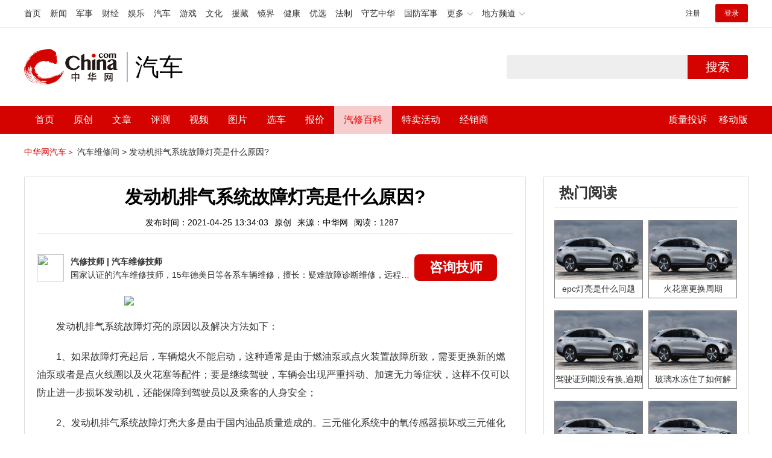

--- FILE ---
content_type: text/html; charset=UTF-8
request_url: https://3g.china.com/auto/mip/108736.html
body_size: 5512
content:
<!DOCTYPE html>
<html>
    <!DOCTYPE html>
<html>
<head>
<meta charset="utf-8">
<meta http-equiv=X-UA-Compatible content="IE=edge,chrome=1">
<meta name="viewport" content="width=device-width,initial-scale=1,maximum-scale=1,minimum-scale=1,user-scalable=no">
<title>发动机排气系统故障灯亮是什么原因?_中华网汽车</title>
<meta name="keywords" content="发动机排气系统故障灯亮是什么原因">
<meta name="description" content="发动机排气系统故障灯亮的原因以及解决方法如下：1、如果故障灯亮起后，车辆熄火不能启动，这种通常是由于燃油泵或点火装置故障">
<meta name="applicable-device" content="mobile">
<link rel="canonical" href="https://auto.china.com/mip/108736.html">
<meta name="viewport" content="width=device-width, initial-scale=1, maximum-scale=1, user-scalable=no" />
<meta content="yes" name="apple-mobile-web-app-capable" />
<meta content="black" name="apple-mobile-web-app-status-bar-style" />
<meta name="apple-mobile-web-app-title" content="中华网汽车">
<meta property="og:image" content="">
<meta content="telephone=no" name="format-detection" />
<meta content="email=no" name="format-detection" />
<link rel="stylesheet" href="https://3g.china.com/auto/Public/wap/css/swiper.min.css">
<link rel="stylesheet" href="https://3g.china.com/auto/Public/wap/css/style.css?v=202960418">
<script src="https://res2.wx.qq.com/open/js/jweixin-1.4.0.js?2024"></script>
<link rel="stylesheet" href="https://3g.china.com/auto/Public/wap/css/login.css?2028">
<link rel="stylesheet" href="https://3g.china.com/auto/Public/wap/css/comment.css?20181018">
<link rel="stylesheet" href="https://3g.china.com/auto/Public/wap/layer_mobile/need/layer.css?2028">
<meta name="author" content="ck" />
<!--<meta http-equiv="Content-Security-Policy" content="upgrade-insecure-requests" />   -->
</head>
		<meta property="og:image" content="https://auto-pic.china.com/202007/16/5f10452268d1a.jpg">
	<meta name="format-detection" content="telephone=yes" />
     <script src="https://3g.china.com/auto/Public/wap/js/wap_redirect.js?v=20210418"></script>
	<link rel="stylesheet" href="https://3g.china.com/auto/Public/home/css/qx_newlitter.css">
	<link rel="stylesheet" href="https://3g.china.com/auto/Public/wap/css/new-style.css?v=202140803">
    <style>

        .arti-relatedList .new-item-img{float:right;}
        .arti-relatedList .new-item-avg{padding: 5.667vw 0;}
        .new-item-avg div{width:100%;}

    .artcleCon img{width: 500px;}
.detail-not-img{position: relative;}
.detail-not-img-text{ position:absolute;left:22%; top:16%; width:180px;height: 100px;line-height: 80px;; overflow: hidden;word-break:break-all; text-align:center;padding: 0px!important; text-indent: 0em !important;}
.detail-not-img-text-line{line-height: 1.5;display: inline-block; vertical-align: middle;}
 .more-detail-not-img{position: relative;}
.more-detail-not-img-text{ position:absolute;left:21%; top:26%; width:100px;height: 40px;line-height: 50px;; overflow: hidden;word-break:break-all; text-align:center;}
.more-detail-not-img-text-line{line-height: 1.5;display: inline-block; vertical-align: middle;}

    </style>
	<body>
		<div class="header_bg">
			<div class="header">
				<a href="//3g.china.com/" class="header_logo"></a>
				<span class="header_txt"><a href="https://3g.china.com/auto/">汽车</a></span>
				<a class="header_home_btn" id="js-top-bar-menu" style="margin-left:2vw;float:right;width:5vw;background-image:url(//3g.china.com/static/img/icon_nav_btn_gray.png);"></a>
			</div>
		</div>
		<section class="indx-main-nav">
			<a href="https://3g.china.com/auto/" class="cur">首页</a>
			<a href="https://3g.china.com/auto/all">文章</a>
			<a href="https://3g.china.com/auto/car">选车</a>
			<a href="https://3g.china.com/auto/qx">汽修</a>
			<a href="https://3g.china.com/auto/mip">百科</a>
		</section>
		<section class="auto-artTitle">
			<h1 class="new-auto-title">发动机排气系统故障灯亮是什么原因?</h1>
			<div class="new-auto-related">
				<span>2021-04-25 13:34:03</span>
			</div>
		</section>
		<article class="auto-video-info mt30">
			<div class="auto-video-person">
				<div class="auto-video-person-top">
					<img src="http://auto-pic.china.com/202102/25/60375c49856c9.jpg">
					<em>汽修技师</em>
					<span>汽车维修技师 </span>
				</div>
				<div class="auto-video-ask"><a  href="https://3g.china.com/auto/consultation/index?author_id=17&rq_id=108736&sr=mip" target="_self">我要咨询</a></div>

			</div>

			<div class="auto-video-txt auto_height" id="js-auto-video-txt">

                                          <p><img src="http://auto-pic.china.com/mips/20210937/96414700.jpg"></p>				<p>发动机排气系统故障灯亮的原因以及解决方法如下：<p>1、如果故障灯亮起后，车辆熄火不能启动，这种通常是由于燃油泵或点火装置故障所致，需要更换新的燃油泵或者是点火线圈以及火花塞等配件；要是继续驾驶，车辆会出现严重抖动、加速无力等症状，这样不仅可以防止进一步损坏发动机，还能保障到驾驶员以及乘客的人身安全；<p>2、发动机排气系统故障灯亮大多是由于国内油品质量造成的。三元催化系统中的氧传感器损坏或三元催化器中毒所导致，如果在行车中该灯亮起请立即减速，并行驶到最近的维修服务站进行检修；<p>3、发动机排气系统故障灯亮，是由于节气门或发动机内部的积碳过多，造成混合气比例失调，那么当发动机电脑监测到有一些影响到排放要求的信号时，就会出现故障灯亮的现象；需要对车辆进行积碳的清洗或者是更换节气门。			</div>
			<!--广告轮播-->
			<div class="qx-swiper">
				<div class="qx-swiper-container">
					<div class="swiper-wrapper">
						<div class="swiper-slide"><a href="https://3g.china.com/auto/guide/29943.html"><img src="http://auto-pic.china.com/2023/03/30/642503accf9cb.jpg" alt=""></a></div><div class="swiper-slide"><a href="https://3g.china.com/auto/guide/30351.html"><img src="http://auto-pic.china.com/2023/03/30/6425038851e0a.jpg" alt=""></a></div><div class="swiper-slide"><a href="https://3g.china.com/auto/guide/31048.html"><img src="http://auto-pic.china.com/2023/06/05/647d94aebbe33.jpg" alt=""></a></div>					</div>
					<!--<div class="qx-swiper-pagination"></div>-->
				</div>
			</div>
			<!--<div class="qx-continue-reading" id="js-auto-video-showmore">阅读全文 ↓</div>-->

		</article>
				<section class="artiMod arti-relatedList mt80">

			<div class="new-modHd">

				<h4> 相关阅读 </h4>
			</div>
			<div class="defList" id="devlist">
                <div class="new-item">
					<div class="new-item-img">
						<a href="https://3g.china.com/auto/mip/1056582.html" title="发动机排气系统故障">
                            <img  src="http://auto-pic.china.com//mips/20230729/57970900.jpg" onerror="this.src='https://3g.china.com/auto/Public/wap/img/not-pic.jpg'">
						</a>
					</div>
					<div class="new-item-con">
						<h3 class="new-item-tit"><a href="https://3g.china.com/auto/mip/1056582.html" title="发动机排气系统故障" >发动机排气系统故障</a></h3>
						<div class="new-item-des">排气系统的故障问题灯亮了，那么就表示排气系统中的三元催化器损坏了。三元...</div>
					</div>
				</div><div class="new-item">
					<div class="new-item-img">
						<a href="https://3g.china.com/auto/mip/1025448.html" title="排气系统故障灯亮什么原因">
                            <img  src="http://auto-pic.china.com//mips/20230729/87192600.jpg" onerror="this.src='https://3g.china.com/auto/Public/wap/img/not-pic.jpg'">
						</a>
					</div>
					<div class="new-item-con">
						<h3 class="new-item-tit"><a href="https://3g.china.com/auto/mip/1025448.html" title="排气系统故障灯亮什么原因" >排气系统故障灯亮什么原因</a></h3>
						<div class="new-item-des">排气系统故障灯亮的原因有四个：1、汽车汽油的质量不好，油品比较差，可能...</div>
					</div>
				</div><div class="new-item">
					<div class="new-item-img">
						<a href="https://3g.china.com/auto/mip/941077.html" title="排气系统故障灯亮是什么原因？
">
                            <img  src="http://auto-pic.china.com//mips/20230729/37267900.jpg" onerror="this.src='https://3g.china.com/auto/Public/wap/img/not-pic.jpg'">
						</a>
					</div>
					<div class="new-item-con">
						<h3 class="new-item-tit"><a href="https://3g.china.com/auto/mip/941077.html" title="排气系统故障灯亮是什么原因？
" >排气系统故障灯亮是什么原因？
</a></h3>
						<div class="new-item-des">排气系统故障灯亮的原因：1、汽车汽油的油品比较差，可能导致混合比异常、...</div>
					</div>
				</div><div class="new-item">
					<div class="new-item-img">
						<a href="https://3g.china.com/auto/mip/937005.html" title="发动机排气系统故障灯亮是怎么回事？
">
                            <img  src="http://auto-pic.china.com//mips/20230729/64179100.jpg" onerror="this.src='https://3g.china.com/auto/Public/wap/img/not-pic.jpg'">
						</a>
					</div>
					<div class="new-item-con">
						<h3 class="new-item-tit"><a href="https://3g.china.com/auto/mip/937005.html" title="发动机排气系统故障灯亮是怎么回事？
" >发动机排气系统故障灯亮是怎么回事？
</a></h3>
						<div class="new-item-des">发动机排气系统故障灯亮代表汽车排气管中的三元催化器失效了，此时发动机会...</div>
					</div>
				</div><div class="new-item">
					<div class="new-item-img">
						<a href="https://3g.china.com/auto/mip/876656.html" title="排气灯亮是什么原因？">
                            <img  src="http://auto-pic.china.com//mips/20230729/06873500.jpg" onerror="this.src='https://3g.china.com/auto/Public/wap/img/not-pic.jpg'">
						</a>
					</div>
					<div class="new-item-con">
						<h3 class="new-item-tit"><a href="https://3g.china.com/auto/mip/876656.html" title="排气灯亮是什么原因？" >排气灯亮是什么原因？</a></h3>
						<div class="new-item-des">排气灯亮的原因如下：汽车汽油的油品：如果油品比较差，可能导致混合比异常...</div>
					</div>
				</div><div class="new-item">
					<div class="new-item-img">
						<a href="https://3g.china.com/auto/mip/830464.html" title="发动机排气系统故障灯亮还能继续行驶吗？">
                            <img  src="http://auto-pic.china.com//mips/20230729/24380200.jpg" onerror="this.src='https://3g.china.com/auto/Public/wap/img/not-pic.jpg'">
						</a>
					</div>
					<div class="new-item-con">
						<h3 class="new-item-tit"><a href="https://3g.china.com/auto/mip/830464.html" title="发动机排气系统故障灯亮还能继续行驶吗？" >发动机排气系统故障灯亮还能继续行驶吗？</a></h3>
						<div class="new-item-des">发动机排气系统故障灯亮不宜继续行驶，继续驾驶会导致汽车出现严重抖动、加...</div>
					</div>
				</div><div class="new-item">
					<div class="new-item-img">
						<a href="https://3g.china.com/auto/mip/507542.html" title="发动机排气系统故障灯亮怎么办？
">
                            <img  src="http://auto-pic.china.com//mips/20230729/22688100.jpg" onerror="this.src='https://3g.china.com/auto/Public/wap/img/not-pic.jpg'">
						</a>
					</div>
					<div class="new-item-con">
						<h3 class="new-item-tit"><a href="https://3g.china.com/auto/mip/507542.html" title="发动机排气系统故障灯亮怎么办？
" >发动机排气系统故障灯亮怎么办？
</a></h3>
						<div class="new-item-des">发动机排气系统故障灯亮的解决办法是：应该读取故障码确认故障的部位，然后...</div>
					</div>
				</div><div class="new-item">
					<div class="new-item-img">
						<a href="https://3g.china.com/auto/mip/409199.html" title="发动机排气系统故障灯是什么">
                            <img  src="http://auto-pic.china.com//mips/20211252/02949400.jpg" onerror="this.src='https://3g.china.com/auto/Public/wap/img/not-pic.jpg'">
						</a>
					</div>
					<div class="new-item-con">
						<h3 class="new-item-tit"><a href="https://3g.china.com/auto/mip/409199.html" title="发动机排气系统故障灯是什么" >发动机排气系统故障灯是什么</a></h3>
						<div class="new-item-des">发动机排气系统故障灯如果只是亮一下就熄灭，有可能是汽油质量不好导致排放...</div>
					</div>
				</div><div class="new-item">
					<div class="new-item-img">
						<a href="https://3g.china.com/auto/mip/405260.html" title="大众排气系统故障灯亮是什么原因">
                            <img  src="http://auto-pic.china.com//mips/20211251/23275400.jpg" onerror="this.src='https://3g.china.com/auto/Public/wap/img/not-pic.jpg'">
						</a>
					</div>
					<div class="new-item-con">
						<h3 class="new-item-tit"><a href="https://3g.china.com/auto/mip/405260.html" title="大众排气系统故障灯亮是什么原因" >大众排气系统故障灯亮是什么原因</a></h3>
						<div class="new-item-des">排气系统故障灯亮可能是氧传感器出现问题导致的，还可能是二次进气阀出现问...</div>
					</div>
				</div><div class="new-item">
					<div class="new-item-img">
						<a href="https://3g.china.com/auto/mip/380332.html" title="发动机排气系统故障灯亮还能不能开">
                            <img  src="http://auto-pic.china.com/mips/20210939/36294800.jpg" onerror="this.src='https://3g.china.com/auto/Public/wap/img/not-pic.jpg'">
						</a>
					</div>
					<div class="new-item-con">
						<h3 class="new-item-tit"><a href="https://3g.china.com/auto/mip/380332.html" title="发动机排气系统故障灯亮还能不能开" >发动机排气系统故障灯亮还能不能开</a></h3>
						<div class="new-item-des">发动机排气系统故障灯亮还能不能开？发动机排气系统故障还能继续开的。排放...</div>
					</div>
				</div><div class="new-item">
					<div class="new-item-img">
						<a href="https://3g.china.com/auto/mip/299558.html" title="发动机系统故障灯亮是什么原因引起的?">
                            <img  src="http://auto-pic.china.com/mips/20210938/87519800.jpg" onerror="this.src='https://3g.china.com/auto/Public/wap/img/not-pic.jpg'">
						</a>
					</div>
					<div class="new-item-con">
						<h3 class="new-item-tit"><a href="https://3g.china.com/auto/mip/299558.html" title="发动机系统故障灯亮是什么原因引起的?" >发动机系统故障灯亮是什么原因引起的?</a></h3>
						<div class="new-item-des">发动机的故障灯亮一般是由燃油排放系统引起的：1、车主可以在故障灯亮的时...</div>
					</div>
				</div><div class="new-item">
					<div class="new-item-img">
						<a href="https://3g.china.com/auto/mip/203400.html" title="排气系统故障灯亮车抖?">
                            <img  src="http://auto-pic.china.com/mips/20210938/72324100.jpg" onerror="this.src='https://3g.china.com/auto/Public/wap/img/not-pic.jpg'">
						</a>
					</div>
					<div class="new-item-con">
						<h3 class="new-item-tit"><a href="https://3g.china.com/auto/mip/203400.html" title="排气系统故障灯亮车抖?" >排气系统故障灯亮车抖?</a></h3>
						<div class="new-item-des">排气系统故障灯亮车抖的原因：1、发动机的混合气燃烧不良，但气缸内的混合...</div>
					</div>
				</div><div class="new-item">
					<div class="new-item-img">
						<a href="https://3g.china.com/auto/mip/203396.html" title="汽车排气系统故障灯亮怎么办?">
                            <img  src="http://auto-pic.china.com/mips/20210938/06261800.jpg" onerror="this.src='https://3g.china.com/auto/Public/wap/img/not-pic.jpg'">
						</a>
					</div>
					<div class="new-item-con">
						<h3 class="new-item-tit"><a href="https://3g.china.com/auto/mip/203396.html" title="汽车排气系统故障灯亮怎么办?" >汽车排气系统故障灯亮怎么办?</a></h3>
						<div class="new-item-des">汽车排气系统故障灯亮的解决方法：1、对车辆进行启动和熄火连续三次，或可...</div>
					</div>
				</div><div class="new-item">
					<div class="new-item-img">
						<a href="https://3g.china.com/auto/mip/108741.html" title="发动机排气系统故障灯亮怎么办?">
                            <img  src="http://auto-pic.china.com/mips/20210937/78288400.jpg" onerror="this.src='https://3g.china.com/auto/Public/wap/img/not-pic.jpg'">
						</a>
					</div>
					<div class="new-item-con">
						<h3 class="new-item-tit"><a href="https://3g.china.com/auto/mip/108741.html" title="发动机排气系统故障灯亮怎么办?" >发动机排气系统故障灯亮怎么办?</a></h3>
						<div class="new-item-des">发动机排气系统故障灯亮的解决方法如下：1、如果故障灯亮起后，车辆熄火不...</div>
					</div>
				</div><div class="new-item">
					<div class="new-item-img">
						<a href="https://3g.china.com/auto/mip/108740.html" title="发动机排气系统故障灯亮怎么处理?">
                            <img  src="http://auto-pic.china.com/mips/20210937/36706200.jpg" onerror="this.src='https://3g.china.com/auto/Public/wap/img/not-pic.jpg'">
						</a>
					</div>
					<div class="new-item-con">
						<h3 class="new-item-tit"><a href="https://3g.china.com/auto/mip/108740.html" title="发动机排气系统故障灯亮怎么处理?" >发动机排气系统故障灯亮怎么处理?</a></h3>
						<div class="new-item-des">发动机排气系统故障灯亮的原因以及解决方法如下：1、如果故障灯亮起后，车...</div>
					</div>
				</div><div class="new-item">
					<div class="new-item-img">
						<a href="https://3g.china.com/auto/mip/108735.html" title="发动机排气系统故障灯亮还能开吗?">
                            <img  src="http://auto-pic.china.com/mips/20210937/48428200.jpg" onerror="this.src='https://3g.china.com/auto/Public/wap/img/not-pic.jpg'">
						</a>
					</div>
					<div class="new-item-con">
						<h3 class="new-item-tit"><a href="https://3g.china.com/auto/mip/108735.html" title="发动机排气系统故障灯亮还能开吗?" >发动机排气系统故障灯亮还能开吗?</a></h3>
						<div class="new-item-des">发动机排气系统故障还能继续开的。排放系统出现故障可能是供油系统、点火系...</div>
					</div>
				</div><div class="new-item">
					<div class="new-item-img">
						<a href="https://3g.china.com/auto/mip/108732.html" title="发动机排气系统故障灯亮能继续开吗?">
                            <img  src="http://auto-pic.china.com/mips/20210937/12777400.jpg" onerror="this.src='https://3g.china.com/auto/Public/wap/img/not-pic.jpg'">
						</a>
					</div>
					<div class="new-item-con">
						<h3 class="new-item-tit"><a href="https://3g.china.com/auto/mip/108732.html" title="发动机排气系统故障灯亮能继续开吗?" >发动机排气系统故障灯亮能继续开吗?</a></h3>
						<div class="new-item-des">发动机排气系统故障灯亮不宜继续行驶，继续驾驶，车辆会出现严重抖动、加速...</div>
					</div>
				</div><div class="new-item">
					<div class="new-item-img">
						<a href="https://3g.china.com/auto/mip/45139.html" title="发动机排气系统故障灯亮怎么办怎样解决">
                            <img  src="http://auto-pic.china.com//uploads/allimg/201210/14103435G-0.jpg" onerror="this.src='https://3g.china.com/auto/Public/wap/img/not-pic.jpg'">
						</a>
					</div>
					<div class="new-item-con">
						<h3 class="new-item-tit"><a href="https://3g.china.com/auto/mip/45139.html" title="发动机排气系统故障灯亮怎么办怎样解决" >发动机排气系统故障灯亮怎么办怎样解决</a></h3>
						<div class="new-item-des">排气系统故障灯亮了可能是氧传感器坏了，也可能是三元催化器坏了。排气系统...</div>
					</div>
				</div><div class="new-item">
					<div class="new-item-img">
						<a href="https://3g.china.com/auto/mip/20987.html" title="大众排气系统故障灯亮">
                            <img  src="http://auto-pic.china.com//uploads/allimg/201210/1040332304-0.jpg" onerror="this.src='https://3g.china.com/auto/Public/wap/img/not-pic.jpg'">
						</a>
					</div>
					<div class="new-item-con">
						<h3 class="new-item-tit"><a href="https://3g.china.com/auto/mip/20987.html" title="大众排气系统故障灯亮" >大众排气系统故障灯亮</a></h3>
						<div class="new-item-des">排气系统故障灯亮可能是氧传感器出现问题导致的，还可能是二次进气阀出现问...</div>
					</div>
				</div><div class="new-item">
					<div class="new-item-img">
						<a href="https://3g.china.com/auto/mip/18119.html" title="发动机排气系统故障灯">
                            <img  src="http://auto-pic.china.com//uploads/allimg/201210/101RQ442-0.jpg" onerror="this.src='https://3g.china.com/auto/Public/wap/img/not-pic.jpg'">
						</a>
					</div>
					<div class="new-item-con">
						<h3 class="new-item-tit"><a href="https://3g.china.com/auto/mip/18119.html" title="发动机排气系统故障灯" >发动机排气系统故障灯</a></h3>
						<div class="new-item-des">发动机排气系统故障灯如果只是亮一下就熄灭，有可能是汽油质量不好导致排放...</div>
					</div>
				</div>			</div>

		</section>
				<section class="artiMod arti-hotReadtList mt80">

			<div class="new-modHd">
				<h4>热门阅读</h4>
			</div>
			<ul>
                <li>
					<a  href="https://3g.china.com/auto/qx/6077.html">
						<img src="http://auto-pic.china.com/202006/28/5ef83e9023d35.jpg" onerror="this.src='https://3g.china.com/auto/Public/wap/img/not-pic.jpg'">
						<h5>epc灯亮是什么问题</h5>
					</a>
				</li><li>
					<a  href="https://3g.china.com/auto/qx/939.html">
						<img src="http://auto-pic.china.com/202101/15/60015b073c68a.jpg" onerror="this.src='https://3g.china.com/auto/Public/wap/img/not-pic.jpg'">
						<h5>火花塞更换周期</h5>
					</a>
				</li><li>
					<a  href="https://3g.china.com/auto/qx/4511.html">
						<img src="http://auto-pic.china.com/202005/18/5ec2474e70e99.jpg" onerror="this.src='https://3g.china.com/auto/Public/wap/img/not-pic.jpg'">
						<h5>驾驶证到期没有换,逾期怎么办??</h5>
					</a>
				</li><li>
					<a  href="https://3g.china.com/auto/qx/190.html">
						<img src="http://auto-pic.china.com/202012/30/5febdbfc947e9.jpg" onerror="this.src='https://3g.china.com/auto/Public/wap/img/not-pic.jpg'">
						<h5>玻璃水冻住了如何解决？</h5>
					</a>
				</li><li>
					<a  href="https://3g.china.com/auto/qx/807.html">
						<img src="http://auto-pic.china.com/202008/14/5f3634ef46193.jpg" onerror="this.src='https://3g.china.com/auto/Public/wap/img/not-pic.jpg'">
						<h5>bba是什么车</h5>
					</a>
				</li><li>
					<a  href="https://3g.china.com/auto/qx/5222.html">
						<img src="http://auto-pic.china.com/202005/21/5ec611ff71e32.jpg" onerror="this.src='https://3g.china.com/auto/Public/wap/img/not-pic.jpg'">
						<h5>92号95号汽油区别</h5>
					</a>
				</li>			</ul>
		</section>


		<!-- 弹层 -->
<div class="floating-shade" id="js-floating">
<script src="https://3g.china.com/auto/Public/wap/js/jquery-1.11.0.min.js?2026"></script>
<!-- 文章页右上角菜单弹层Start -->
  <div class="floating-layer" id="js-top-menu">
      <div class="fl-header">
          <a href="//3g.china.com/" class="header_logo"></a>
          <span class="header_txt"><a href="https://3g.china.com/auto/">汽车</a></span>
          <i class="fl-close js-pop-close"></i>
      </div>
      <div class="fl-tm-body">

      	<dl class="clearfix">
      		<dt><a href="https://3g.china.com/auto">首页</a></dt>
      	</dl>
        <dl class="clearfix">
            <dt><a href="https://3g.china.com/auto/all">文章</a></dt>
          <dd>
          <a href="https://3g.china.com/auto/new">新车</a>
          <a href="https://3g.china.com/auto/testing">评测</a>
          <a href="https://3g.china.com/auto/guide">导购</a>
         <!-- <a href="/">视频</a>
          <a href="/">原创</a>
          <a href="/">厂商</a>-->
          <a href="https://3g.china.com/auto/trade">行业</a>
          <a href="https://3g.china.com/auto/sale">行情</a>
          <a href="https://3g.china.com/auto/tech">科技</a>
          <!--<a href="/">游记</a>
          <a href="/">图说</a>-->
          <a href="https://3g.china.com/auto/experience">用车</a>
          <a href="https://3g.china.com/auto/ev">新能源</a>
          </dd>
        </dl>
      	<dl class="two-colum clearfix">
            <dt><a href="https://3g.china.com/auto/car">选车</a></dt>
      		<dd>
          <a href="https://3g.china.com/auto/car">品牌选车</a>
          <a href="https://3g.china.com/auto/select/filter">条件选车</a>
          <a href="https://3g.china.com/auto/top/user">用户关注</a>
          <a href="https://3g.china.com/auto/top">销量排行</a>
          <a href="https://3g.china.com/auto/top/ev">新能源</a>
          </dd>
      	</dl>
        <dl class="clearfix">
      		<dt><a href="https://3g.china.com/auto/video">视频</a></dt> 
            <dd>
                <a style="width:20vw" href="https://3g.china.com/auto/column-0-0-4-1">陈老师探4S店</a>
                <a style="width:16.33333vw" href="https://3g.china.com/auto/qx/">汽车维修间</a>
                <a href="https://3g.china.com/auto/mip/">汽修百科</a>
                <a style="margin-right:2.66667vw" href="https://3g.china.com/auto/wb/">维保数据</a>
                <a style="width:16.33333vw" href="https://3g.china.com/auto/fault/">故障码解析</a>
            </dd>
      	</dl>
          <dl class="clearfix">
      		<dt><a href="https://auto.china.com/movecar/address">会员</a></dt>
              <dd>
                <a href="https://auto.china.com/movecar/address">会员福利</a>
            </dd>
      	</dl>
       <!--   
        <dl class="clearfix">
          <dt><a href="/">图片</a></dt>
        </dl>
        <dl class="clearfix">
          <dt><a href="/">视频</a></dt>
        </dl>
          -->
      </div>
  </div>
<!-- 文章页右上角菜单弹层End -->

<div class="floating-bg"></div>
<script src="https://3g.china.com/auto/Public/wap/js/jquery-1.11.0.min.js"></script>
<script src="https://3g.china.com/auto/Public/wap/js/swiper.min.js"></script>
<script src="https://3g.china.com/auto/Public/wap/js/main.js?v=20200724"></script>
<script src="https://3g.china.com/auto/Public/wap/layer_mobile/layer.js"></script>
<script src="https://3g.china.com/auto/Public/wap/js/aes.js"></script>
<script src="https://3g.china.com/auto/Public/wap/js/md5.js"></script>
<script src="https://3g.china.com/auto/Public/wap/js/pad-zeropadding.js"></script>
<script src="https://3g.china.com/auto/Public/wap/js/crypjs.js?v=20191018"></script>
<script src="https://3g.china.com/auto/Public/wap/js/mip_main.js?v=20200721"></script>
<!-- wechatStart -->
<script src="//3g.china.com/js/wechatshare.v1.js"></script>
<script type="text/javascript">
    var img_url = 'http://auto-pic.china.com/mips/20210937/96414700.jpg';
    if(!img_url){
        var base_url = "https://auto.china.com/";
        img_url =base_url +"Public/home/img/none_img.jpg";
    }
    mintPrompt.share({
        title:'发动机排气系统故障灯亮是什么原因?_中华网汽车',
        summary:'发动机排气系统故障灯亮的原因以及解决方法如下：1、如果故障灯亮起后，车辆熄火不能启动，这种通常是由于燃油泵或点火装置故障',
        pic:img_url
    });
</script>
<!-- wechatEnd -->
<script>
var _hmt = _hmt || [];
(function() {
  var hm = document.createElement("script");
  hm.src = "https://hm.baidu.com/hm.js?789205f497636728e9d3f81e85ba77e9";
  var s = document.getElementsByTagName("script")[0];
  s.parentNode.insertBefore(hm, s);
})();
</script>
<!--<div class="item-ad clearfix fiad" style="position:fixed;bottom:0;display:none;">-->
    <!--<a href="https://4s.china.com/zt/1.html" >-->
        <!--<img style="width:100%;" src="https://auto-pic.china.com/foot-fix.gif">-->
    <!--</a>-->
<!--</div>-->
</body>
</html>

--- FILE ---
content_type: text/html; charset=UTF-8
request_url: https://auto.china.com/mip/108736.html
body_size: 15506
content:
<!DOCTYPE html>
<html>
<head>
<meta charset="utf-8">
<!--神马-->
<meta name="shenma-site-verification" content="4a1f818bb25776dc7714c5dea7de4970_1596534012">
<meta http-equiv="X-UA-Compatible" content="IE=edge,chrome=1">
<title>发动机排气系统故障灯亮是什么原因?_中华网汽车</title>
<meta name="keywords" content="发动机排气系统故障灯亮是什么原因">
<meta name="description" content="发动机排气系统故障灯亮的原因以及解决方法如下：1、如果故障灯亮起后，车辆熄火不能启动，这种通常是由于燃油泵或点火装置故障所致，需要更换新的燃油泵或者是点火线圈以及火花塞等配件；要是继续驾驶，车辆会出现严重抖动、加速无力等症状，这样不仅可以防止进一步损坏发动机，还能保障到驾驶员以及乘客的人身安全；2、发动机排气系统故障灯亮大多是由于国内油品质量造成的。三元催化系统中的氧传感器损坏或三元催化器中毒所导">
<meta name="shenma-site-verification" content="edfe58a2296329502e37fad18ffecd0c_1552905331">
<meta name="360-site-verification" content="1136d42ff1861e4942955b81ecd5e7ab" />
<meta name="sogou_site_verification" content="DIZUs89J0u"/>
<!--<base href="https://auto.china.com/" />
<meta http-equiv="Content-Security-Policy" content="upgrade-insecure-requests" />-->
<meta name="applicable-device" content="pc">
<meta name="mobile-agent" content="format=html5;url=https://3g.china.com/auto/mip/108736.html">
<link rel="alternate" media="only screen and(max-width: 640px)"  href="https://3g.china.com/auto/mip/108736.html">
<link href="/Public/home/css/style.css?v=202640424" rel="stylesheet">
<script src="/Public/home/js/pc_redirect.js?v=1"></script><meta name="author" content="ck" />
    <style>
        .article_nav{top:38px}
        .auto-header_top .auto_search-btn{border-top-right-radius: 10px;border-bottom-right-radius: 10px;}
        .auto-header_top input{background-color: #fff;border: 1px solid #cccccc;border-top-left-radius: 10px;border-bottom-left-radius: 10px;}
        .auto-header_top .auto-top-search{margin-left: -224px;}
    </style>
</head>

<body>
<!-- 页头 -->
<link href="//www.china.com/zh_cn/plugin/all/topheader/top_header_style_2021.css" rel="stylesheet">
<div class="top_header_bg">
	<div class="top_header">
		<ul class="top_header_channel">
			<li><a href="//www.china.com/" target="_blank">首页</a></li>
			<li><a href="//news.china.com/" target="_blank">新闻</a></li>
			<li><a href="//military.china.com" target="_blank">军事</a></li>
			<li><a href="//finance.china.com/" target="_blank">财经</a></li>
			<li><a href="//ent.china.com/" target="_blank">娱乐</a></li>
			<li><a href="//auto.china.com/" target="_blank">汽车</a></li>
			<li><a href="//game.china.com/" target="_blank">游戏</a></li>
			<li><a href="//culture.china.com/" target="_blank">文化</a></li>
			<li><a href="//yuanzang.china.com" target="_blank">援藏</a></li>
			<li><a href="//jingjie.china.com/" target="_blank">镜界</a></li>
			<li><a href="//health.china.com/" target="_blank">健康</a></li>
			<li><a href="//youxuan.china.com/" target="_blank">优选</a></li>
			<li><a href="//law.china.com/" target="_blank">法制</a></li>
			<li><a href="//shouyi.china.com/" target="_blank">守艺中华</a></li>
			<li><a href="//guofang.china.com/" target="_blank">国防军事</a></li>
			<li class="top_header_sub">更多<div class="sub"><a href="//fo.china.com/" target="_blank">佛学</a><a href="//jiu.china.com/" target="_blank">酒业</a><a href="//history.china.com" target="_blank">文史</a><a href="//gushici.china.com/" target="_blank">古诗词</a><a href="//art.china.com/renwu/" target="_blank">人物</a><a href="//jiemeng.china.com/" target="_blank">解梦</a><a href="//life.china.com/" target="_blank">生活</a></div></li>
			<li class="top_header_sub">地方频道<div class="sub"><a href="//hubei.china.com/" target="_blank">湖北</a><a href="//sd.china.com/" target="_blank">山东</a><a href="//sx.china.com/" target="_blank">山西</a><a href="//shaanxi.china.com/" target="_blank">陕西</a><a href="//yunnan.china.com/" target="_blank">云南</a></div></li>
		</ul>
		<script>(function(){var hover=function(elem,overCallback,outCallback){var isHover=false;var preOvTime=new Date().getTime();function over(e){var curOvTime=new Date().getTime();isHover=true;if(curOvTime-preOvTime>10){overCallback(e,elem)}preOvTime=curOvTime};function out(e){var curOvTime=new Date().getTime();preOvTime=curOvTime;isHover=false;setTimeout(function(){if(!isHover){outCallback(e,elem)}},10)};elem.addEventListener('mouseover',over,false);elem.addEventListener('mouseout',out,false)};var _elem=document.querySelectorAll('.top_header_sub');for(var i=0,j=_elem.length;i<j;i++){hover(_elem[i],function(e,elem){elem.className='top_header_sub over'},function(e,elem){elem.className='top_header_sub'})}})();</script>
		<ul class="top_header_nav">
			<li><span id="headNavLogin" class="headNavLogin"><a id="headNav_reg" href="//passport.china.com/reg/mobile" target="_blank" class="reg">注册</a><a id="headNav_login" href="//passport.china.com/" target="_blank" class="login">登录</a></span></li>
		</ul>
		<script src="//dvsend.china.com/china_login/js/china_api_login.js"></script>
		<script>china_api_login({id:'headNavLogin',initHTML:'<a id="headNav_reg" href="//passport.china.com/reg/mobile" target="_blank" class="reg">注册</a><a id="headNav_login" href="//passport.china.com/" target="_blank" class="login">登录</a>',logonHTML:'<em class="headNavLogout"><span title="[F7:nickname /]"><a href="//passport.china.com/">[F7:nickname /]</a></span>[F7:out /]</em>'});</script>
	</div>
</div>
<!--<div class="auto-header_top">-->
	<!--<div class="auto-logo"><a href="/">汽车</a></div>-->
	<!--<div class="auto-top-search">-->
		<!--<form action="/search/index" method="get" id="sform" target="_blank" >-->
			<!--<input type="text" class="search-text" id="q" name="q" value="" autocomplete="off">-->
			<!--<a class="auto_search-btn" href="javascript:void(0);" onclick="document.getElementById('sform').submit();return false;">搜索</a>-->
		<!--</form>-->
	<!--</div>-->
	<!--&lt;!&ndash;<div class="auto_login">-->
    	<!--<iframe-->
    <!--width="300px;"-->
    <!--height="50px;"-->
    <!--src="/login_ifram.php?1752076765"></iframe>-->
    <!--</div>&ndash;&gt;-->

<!--</div>-->
<div class="top_header_info">
	<div class="top_header_logo"><a href="//www.china.com" target="_blank">中华网 china.com</a></div>
	<div class="top_header_logo_channel">汽车</div>
	<div class="top_header_right">
		<div class="auto-top-search">
			<form action="/search/index" method="get" id="sform" target="_blank" >
				<input type="text" class="search-text" id="q" name="q" value="" autocomplete="off">
				<a class="auto_search-btn" href="javascript:void(0);" onclick="document.getElementById('sform').submit();return false;">搜索</a>
			</form>
		</div>
	</div>
</div>
<div class="auto-header auto-header_new">
	<div class="container">
		<div class="auto-nav" style="width: 970px">
			<ul class="clearfix">
		    <li  style="padding-left: 18px;"><a href="/" target="_blank">首页</a></li>
            <li ><a href="/original"  target="_blank">原创</a></li>
                             <li class="article_navBox ">
               <a href="javascript:void(0)">文章</a><i class="iconfont at-arrowdown"></i>
		    	<div class="article_nav">
		    		<a href="/all">全部文章</a>
		    		<a href="/ev">新能源汽车</a>
		    		<a href="/new">新车资讯</a>
		    		<a href="/guide">新车导购</a>
		    		<a href="/trade">行业追踪</a>
		    		<a href="/tech">汽车科技</a>
		    		<a href="/sale">热门行情</a>
					<a href="/merchant">经销商文章</a>
		    	</div>
		    </li>
            <li><a href="/testing" target="_blank">评测</a></li>

		    <li class="article_navBox "><a href="javascript:void(0)">视频</a><i class="iconfont at-arrowdown"></i>
		    	<div class="article_nav">
                    <a href="/video">全部视频</a>
                    <a href="/live">中华网直播</a>
					<a href="/column-0-0-4-1.html">陈老师探4S店</a>
		    		<a href="/column-0-0-3-1.html">华语车谈录</a>
		    		<a href="/column-0-0-2-1.html">别闹测车呢</a>
		    		<a href="/column-0-0-1-1.html">中华网拜访</a>
                    <a href="/qx/">汽车维修间</a>
		    	</div>
		    </li>
		    <li ><a href="/pic" target="_blank">图片</a></li>
		    <li ><a href="/car" target="_blank">选车</a></li>
		    <!--<li ><a href="/contrast" target="_blank">车型对比</a></li>-->
		    <li ><a href="/prices" target="_blank">报价</a></li>

            <li class="article_navBox  active "><a href="javascript:void(0)">汽修百科</a><i class="iconfont at-arrowdown"></i>
		    	<div class="article_nav">

                                <a href="/qx/">汽修百科</a>
								<a href="/mip/">汽车维修间</a>
								<a href="/wb/">维保数据</a>
								<a href="/fault/">故障码解析</a>

		    	</div>
		    </li>

            <li><a href="https://4s.china.com/pc" target="_blank">特卖活动</a></li>
		    <li ><a href="/distributor" target="_blank">经销商</a></li>
		     <li class="auto_mBox article_navBox">
                 <div style="padding-right:20px;"><a href="/quality" target="_blank">质量投诉</a></div>
				 <div class="auto_m">
					 <a href="javascript:void(0)">移动版</a><i class="iconfont at-arrowdown"></i>
					 <div class="article_nav">
					    <a href="http://3g.china.com/auto">触屏版</a>
					    <a href="/mobile">中华网汽车APP</a>
					 </div>
				</div>
			</li>
			</ul>
		</div>
	</div>
</div>
 <script src="/Public/home/js/jquery-1.11.0.min.js"></script>
<script>

    $('.active').css('background-color','rgba(255,255,255,0.8)')
    $('.active').find('a').css('color','#ef0000')
    $('.article_nav').find('a').css('color','#666')
    $('.article_nav').find('a').mouseover(function(){
         $('.article_nav').find('a').css('color','#666');
         $('.article_nav').find('a').css('background','#fff')

    	$(this).css('color','#fff');
        $(this).css('background','#2E0909')

    })
</script>

<link rel="stylesheet" href="/Public/home/css/n_mip_style.css?202608207">
<style>
    .artcleCon img{width: 500px;}
.detail-not-img{position: relative;}
.detail-not-img-text{ position:absolute;left:32%; top:30%; width:260px;height: 100px;line-height: 80px;; overflow: hidden;word-break:break-all; text-align:center;padding: 0px!important; text-indent: 0em !important;}
.detail-not-img-text-line{line-height: 1.5;display: inline-block; vertical-align: middle;}
 .more-detail-not-img{position: relative;}
.more-detail-not-img-text{ position:absolute;left:21%; top:26%; width:100px;height: 40px;line-height: 50px;; overflow: hidden;word-break:break-all; text-align:center;}
.more-detail-not-img-text-line{line-height: 1.5;display: inline-block; vertical-align: middle;}
</style>
		<div class="container" style="padding:20px 0 30px;">
			<a href="/" style="color:#d40300;">中华网汽车＞</a>
			<a href="/mip">汽车维修间 ></a>
			<a href="">发动机排气系统故障灯亮是什么原因?</a>
		</div>
		<div class="container">
			<div class="all-left">

				<div class="wenda-content-box">
					<div class="wenda-content-top">
						<h1 class="wenda-info-title">发动机排气系统故障灯亮是什么原因?</h1>
						<div class="wenda-info-source">
							<span class="wenda-time">发布时间：2021-04-25 13:34:03</span>
							<span class="wenda-yuanchuang">原创</span>
							<span class="wenda-source">来源：中华网</span>
							<span class="wenda-read">阅读：1287</span>
						</div>
					</div>
					<div class="articleBox">
						<!--<div class="txt-title">
							<h4>问答简介</h4>
						</div>-->
						<div class="wenda-artisan clearfix">
							<div class="wenda-artisan-img"><img src="http://auto-pic.china.com/202102/25/60375c49856c9.jpg"></div>
							<div class="wenda-master-box">
								<div class="wenda-master"><span class="wenda-name"> 汽修技师</span> | <span class="wenda-skilltitle">汽车维修技师</span></div>
								<div class="wenda-master-address">国家认证的汽车维修技师，15年德美日等各系车辆维修，擅长：疑难故障诊断维修，远程维修技术指导</div>
							</div>
							<a class="zixun-btn" id="zixunBtn" rel="nofollow">咨询技师</a>
						</div>
						<div class="artcleCon">

                                                               <p><img src="http://auto-pic.china.com/mips/20210937/96414700.jpg"></p>
						   	<p>发动机排气系统故障灯亮的原因以及解决方法如下：<p>1、如果故障灯亮起后，车辆熄火不能启动，这种通常是由于燃油泵或点火装置故障所致，需要更换新的燃油泵或者是点火线圈以及火花塞等配件；要是继续驾驶，车辆会出现严重抖动、加速无力等症状，这样不仅可以防止进一步损坏发动机，还能保障到驾驶员以及乘客的人身安全；<p>2、发动机排气系统故障灯亮大多是由于国内油品质量造成的。三元催化系统中的氧传感器损坏或三元催化器中毒所导致，如果在行车中该灯亮起请立即减速，并行驶到最近的维修服务站进行检修；<p>3、发动机排气系统故障灯亮，是由于节气门或发动机内部的积碳过多，造成混合气比例失调，那么当发动机电脑监测到有一些影响到排放要求的信号时，就会出现故障灯亮的现象；需要对车辆进行积碳的清洗或者是更换节气门。						</div>
						<!--广告轮播-->
						<div class="auto-banner container" id="js-auto-banner">
							<div id="banner-slide" class="banner-slide">
								<div class="banner-slide_con">
									<ul>
										<li>
													<a href="/guide/29943.html" target="_blank"><img src="http://auto-pic.china.com/2023/03/30/642503accf9cb.jpg" style="width: 100%;"></a>
												</li><li>
													<a href="/guide/30351.html" target="_blank"><img src="http://auto-pic.china.com/2023/03/30/6425038851e0a.jpg" style="width: 100%;"></a>
												</li><li>
													<a href="/guide/31048.html" target="_blank"><img src="http://auto-pic.china.com/2023/06/05/647d94aebbe33.jpg" style="width: 100%;"></a>
												</li>									</ul>
								</div>
<!--								<a class="focus-slide_nav iconfont at-slideleft prev" href="javascript:void(0)"></a>-->
<!--        						<a class="focus-slide_nav iconfont at-slideright next" href="javascript:void(0)"></a>-->
<!--        						<div class="banner-slide_indicators">-->
<!--									<i></i>-->
<!--									<i></i>-->
<!--                            	</div>-->
							</div>
						</div>
						<div class="arti-detail-bottom">
							<div class="arti-tip">本文内容为中华网·汽车（ <a href="https://auto.china.com/">auto.china.com</a> ）编辑或翻译，转载请务必注明来源。</div>
							<div class="arti-btmshare">
								<div class="widget-share bdsharebuttonbox bdshare-button-style0-16" data-bd-bind="1594783737629">
									<strong>分享：</strong>
									<span class="shareWx"><a href="javascript:;" data-cmd="weixin"><i class="iconfont at-weixin"></i>微信</a></span>
									<span class="shareWb"><a href="javascript:;" data-cmd="tsina"><i class="iconfont at-weibo"></i>微博</a></span>
								</div>
							</div>
						</div>
					</div>
				</div>
				<div class="wenda-popupBox" id="wendaPopupBox">
					 <div class="test"></div>
					<div class="wenda-popupCon">
                        <img class="wenda-popupCon-top" src="/Public/home/img/popup1.png" />
                        <!--<div class="wenda-popupCon-code">
                            <div class="wenda-popupCon-code-wz">
                                <p>关注公众号</p>
                                <p>汽车知识早知道</p>
                            </div>
                            <img src="/Public/home/img/hwcl_footer.jpg" />
                        </div>-->
                        <div style="margin-bottom:50px"></div>
						<div class="autoBrand">
							<label>您的姓名</label>
							<input class="autoBrandVal" placeholder="如:张三" maxlength="10" value="" name="name" />
							<span>*</span>
						</div>
						<div class="contact">
							<label>联系方式</label>
							<input class="contactVal" placeholder="请输入您的联系方式" name="tel" value="" maxlength="11" onkeyup="this.value=this.value.replace(/\D/g,'')" />
							<span>*</span>
						</div>
                        <div class="contact-wt">
                            <div class="contact-wt-title"><label>问题描述</label></div>
                            <div class="contact-wt-content"><textarea name="content" id="content" maxlength="245"  placeholder="问题描述"></textarea></div>
						</div>
						<div class="popupBtn">
							<div class="popupSub wenda-btn" id="popupSub">确定</div>
							<div class="popupCancel wenda-btn" id="popupCancel">取消</div>
						</div>
					</div>

				</div>
				<div class="wenda-relatedList mt20">
					<div class="txt-title">
						<h4>相关阅读</h4>
					</div>

					<div class="mod-bd relatedList" id="more">
						<!--相关阅读内容-->
                         <div class="item">
                                        <div class="item-img">
                                            <a href="/mip/1056582.html" title="发动机排气系统故障" target="_blank">
                                                                                                                <img src="http://auto-pic.china.com//mips/20230729/57970900.jpg" alt="发动机排气系统故障">                                            </a>
                                        </div>
                                        <div class="item-con">
                                            <h3 class="item-tit"><a href="/mip/1056582.html" title="发动机排气系统故障" target="_blank">发动机排气系统故障</a></h3>
                                            <div class="item-des">排气系统的故障问题灯亮了，那么就表示排气系统中的三元催化器损坏了。三元催化器在排气管的头段，这一部件功能作用是净化尾气的，假如没有三元催化器，那汽车的尾气排放会超标，假如出现了这样的状况，应当立即更换新的三元催化器。发动机汽车排气系统的作用：汽车排气系统主要是排放发动机工作所排出的废气，同时使排出的废气污染减小，噪音减小。汽车排气系统主要用于轻型车、微型车和客车，摩托车等机动车辆。排气系统故障的影响：1、会影响油耗，长期会因燃烧效果不好导致积碳过多，并无短期内直接导致发动机损害的不良影响。2、发动机排放系统故障会影响车子行驶过程中的安全性，会降低发动机使用年限。3、汽车在使用过程中由于供油系统、点火系统等故障，发动机过热、回火，造成三元催化转化器载体烧结、剥落，排气阻力增大。4、混合气修正没有了依据，造成电脑控制喷油不准确，或浓或稀，长时间会影响发动机，三元催化器，氧传感器等，直接体现就是发动机的动力，油耗，怠速，等有变化；5、由于燃油或润滑油使用原因，造成催化器中毒、活性下降，催化转化效率受到影响，三元催化器内产生硫、磷络合物和沉积物，进而使汽车性能恶化，造成动力性能下降、燃油消耗增加、排放恶化等。那么行驶证发动机排气系统故障是否开：当车辆的发动机排放系统出现故障是可以开的，但是要立刻减速，缓慢行驶到距离最近的4s店或者维修店找专业人员进行检测并维修。如果发动机排放系统故障之后，车主还像平时一样行驶车辆，会导致车辆的性能出现恶化，并且动能也会降低，发动机的使用寿命也会有所缩短。</div>
                                            <div class="item-foot">
                                                <span class="time">发布时间：2023-07-17 16:18:55</span>
                                                <span class="read">阅读：1056</span>
                                            </div>
                                        </div>
                                    </div><div class="item">
                                        <div class="item-img">
                                            <a href="/mip/1025448.html" title="排气系统故障灯亮什么原因" target="_blank">
                                                                                                                <img src="http://auto-pic.china.com//mips/20230729/87192600.jpg" alt="排气系统故障灯亮什么原因">                                            </a>
                                        </div>
                                        <div class="item-con">
                                            <h3 class="item-tit"><a href="/mip/1025448.html" title="排气系统故障灯亮什么原因" target="_blank">排气系统故障灯亮什么原因</a></h3>
                                            <div class="item-des">排气系统故障灯亮的原因有四个：1、汽车汽油的质量不好，油品比较差，可能会导致混合比例异常、电子设备故障以及排气系统异常。2、进气系统的电子元件故障，比如氧传感器、碳罐电磁阀、节气门、发动机积碳。3、发动机的控制程序异常。4、氧传感器坏了，也可能是三元催化器坏了。排气系统故障灯亮的解决办法：1、需要更换质量好的汽油。2、需要及时去维修店进行修理。3、需要进行更新或者调试。4、需要更换新的氧传感器或者三元催化器坏。</div>
                                            <div class="item-foot">
                                                <span class="time">发布时间：2023-07-17 16:18:55</span>
                                                <span class="read">阅读：1032</span>
                                            </div>
                                        </div>
                                    </div><div class="item">
                                        <div class="item-img">
                                            <a href="/mip/941077.html" title="排气系统故障灯亮是什么原因？
" target="_blank">
                                                                                                                <img src="http://auto-pic.china.com//mips/20230729/37267900.jpg" alt="排气系统故障灯亮是什么原因？
">                                            </a>
                                        </div>
                                        <div class="item-con">
                                            <h3 class="item-tit"><a href="/mip/941077.html" title="排气系统故障灯亮是什么原因？
" target="_blank">排气系统故障灯亮是什么原因？
</a></h3>
                                            <div class="item-des">排气系统故障灯亮的原因：1、汽车汽油的油品比较差，可能导致混合比异常、电子备件故障及排气系统异常；2、进排气系统电子元件故障，如氧传感器、空气流量计传感器、节气门或发动机内部积碳等；3、发动机控制程序需要更新或者适用调试。汽车排气系统是指收集并且排放废气的系统，一般由排气歧管、排气管、催化转换器、排气温度传感器、汽车消声器和排气尾管等组成。汽车排气系统是主要是排放发动机工作所排出的废气，同时使排出的废气污染减小，噪音减小。</div>
                                            <div class="item-foot">
                                                <span class="time">发布时间：2023-07-17 16:18:55</span>
                                                <span class="read">阅读：9410</span>
                                            </div>
                                        </div>
                                    </div><div class="item">
                                        <div class="item-img">
                                            <a href="/mip/937005.html" title="发动机排气系统故障灯亮是怎么回事？
" target="_blank">
                                                                                                                <img src="http://auto-pic.china.com//mips/20230729/64179100.jpg" alt="发动机排气系统故障灯亮是怎么回事？
">                                            </a>
                                        </div>
                                        <div class="item-con">
                                            <h3 class="item-tit"><a href="/mip/937005.html" title="发动机排气系统故障灯亮是怎么回事？
" target="_blank">发动机排气系统故障灯亮是怎么回事？
</a></h3>
                                            <div class="item-des">发动机排气系统故障灯亮代表汽车排气管中的三元催化器失效了，此时发动机会限制功率输出，导致发动机的尾气排放超标，这样会影响年检验车。汽车的排气管内有三元催化器，三元催化器安装在排气管的头段。三元催化器是用来净化尾气的，发动机排放的废气经过三元催化器之后，有害和有毒物质的含量会降低。在三元催化器的前面和后面会有氧传感器，前面的氧传感器是用来检测尾气中的氧含量的，这个传感器可以将数据反馈给ecu，ecu根据这个数据和其他数据来调整发动机的空燃比；三元催化器后面的氧传感器主要是用来检测三元催化器是否失效，如果前氧传感器和后氧传感器反馈给ecu的数据相同，就代表三元催化失效，汽车仪表盘上的发动机故障灯就会亮起来。</div>
                                            <div class="item-foot">
                                                <span class="time">发布时间：2023-07-17 16:18:55</span>
                                                <span class="read">阅读：9370</span>
                                            </div>
                                        </div>
                                    </div><div class="item">
                                        <div class="item-img">
                                            <a href="/mip/876656.html" title="排气灯亮是什么原因？" target="_blank">
                                                                                                                <img src="http://auto-pic.china.com//mips/20230729/06873500.jpg" alt="排气灯亮是什么原因？">                                            </a>
                                        </div>
                                        <div class="item-con">
                                            <h3 class="item-tit"><a href="/mip/876656.html" title="排气灯亮是什么原因？" target="_blank">排气灯亮是什么原因？</a></h3>
                                            <div class="item-des">排气灯亮的原因如下：汽车汽油的油品：如果油品比较差，可能导致混合比异常、电子备件故障及排气系统异常；解决方法是尽快更换高质量燃油。含有积碳：进排气系统电子元件故障，如氧传感器、碳罐电磁阀、空气流量计传感器、涡轮增压器上的电磁控制阀调、节气门或发动机内部积碳等。解决方法是及时清洗积碳。发动机控制程序需要更新：汽车排气系统故障警报灯亮，若车辆能继续行驶，但车辆出现严重抖动、加速无力等症状。解决方法是建议停止驾驶，联系车辆维修人员前来处理。</div>
                                            <div class="item-foot">
                                                <span class="time">发布时间：2023-07-17 16:18:55</span>
                                                <span class="read">阅读：8766</span>
                                            </div>
                                        </div>
                                    </div><div class="item">
                                        <div class="item-img">
                                            <a href="/mip/830464.html" title="发动机排气系统故障灯亮还能继续行驶吗？" target="_blank">
                                                                                                                <img src="http://auto-pic.china.com//mips/20230729/24380200.jpg" alt="发动机排气系统故障灯亮还能继续行驶吗？">                                            </a>
                                        </div>
                                        <div class="item-con">
                                            <h3 class="item-tit"><a href="/mip/830464.html" title="发动机排气系统故障灯亮还能继续行驶吗？" target="_blank">发动机排气系统故障灯亮还能继续行驶吗？</a></h3>
                                            <div class="item-des">发动机排气系统故障灯亮不宜继续行驶，继续驾驶会导致汽车出现严重抖动、加速无力等症状。发动机排气系统故障灯亮的原因以及解决方法如下：故障灯亮起汽车熄火不能启动是由于燃油泵或点火装置故障所致，需要更换新的燃油泵或者是点火线圈以及火花塞等配件；要是继续驾驶，汽车会出现严重抖动、加速无力等症状，这样不仅可以防止进一步损坏发动机，还能保障到驾驶员以及乘客的人身安全。发动机排气系统故障灯亮大多是由于国内油品质量造成。三元催化系统中的氧传感器损坏或三元催化器中毒所导致，如果在行车中该灯亮起请立即减速，并行驶到最近的维修服务站进行检修。发动机排气系统故障灯亮是由于节气门或发动机内部的积碳过多，造成混合气比例失调，那么当发动机电脑监测到有一些影响到排放要求的信号时，就会出现故障灯亮的现象；需要对汽车进行积碳的清洗或者是更换节气门。</div>
                                            <div class="item-foot">
                                                <span class="time">发布时间：2023-07-17 16:18:55</span>
                                                <span class="read">阅读：8307</span>
                                            </div>
                                        </div>
                                    </div><div class="item">
                                        <div class="item-img">
                                            <a href="/mip/507542.html" title="发动机排气系统故障灯亮怎么办？
" target="_blank">
                                                                                                                <img src="http://auto-pic.china.com//mips/20230729/22688100.jpg" alt="发动机排气系统故障灯亮怎么办？
">                                            </a>
                                        </div>
                                        <div class="item-con">
                                            <h3 class="item-tit"><a href="/mip/507542.html" title="发动机排气系统故障灯亮怎么办？
" target="_blank">发动机排气系统故障灯亮怎么办？
</a></h3>
                                            <div class="item-des">发动机排气系统故障灯亮的解决办法是：应该读取故障码确认故障的部位，然后更换损坏的配件即可。发动机排气系统故障灯亮的原因有：1、汽车汽油的质量不好，油品比较差，可能会导致混合比例异常、电子设备故障以及排气系统异常；2、进气系统的电子元件故障：比如氧传感器、碳罐电磁阀、节气门、发动机积碳；3、发动机的控制程序需要进行更新或者调试。若是在行车过程中该故障灯亮起，并且发动机动力不足或发动机抖动严重，就要到附近的维修服务站对发动机进行检查和维修。</div>
                                            <div class="item-foot">
                                                <span class="time">发布时间：2023-07-17 16:18:55</span>
                                                <span class="read">阅读：5075</span>
                                            </div>
                                        </div>
                                    </div><div class="item">
                                        <div class="item-img">
                                            <a href="/mip/409199.html" title="发动机排气系统故障灯是什么" target="_blank">
                                                                                                                <img src="http://auto-pic.china.com//mips/20211252/02949400.jpg" alt="发动机排气系统故障灯是什么">                                            </a>
                                        </div>
                                        <div class="item-con">
                                            <h3 class="item-tit"><a href="/mip/409199.html" title="发动机排气系统故障灯是什么" target="_blank">发动机排气系统故障灯是什么</a></h3>
                                            <div class="item-des">发动机排气系统故障灯如果只是亮一下就熄灭，有可能是汽油质量不好导致排放不达标引起的。如果一直亮，并且发动机动力不足或发动机抖动严重，这时需要对发动机进行检查和维修。发动机排气系统故障灯亮的原因有：1.汽车汽油的质量不好，油品比较差，可能会导致混合比例异常、电子设备故障以及排气系统异常。2.进气系统的电子元件故障，比如氧传感器、碳罐电磁阀、节气门、发动机积碳等。3.发动机的控制程序需要进行更新或者调试。4.发动机故障灯一旦亮起，就意味着发动机的参数会发生变化，如果不及时解决这个问题，发动机燃烧状态就始终调整不到正常状态。排气系统出现故障如果不及时解决，会出现汽车尾气排放不达标、汽车油耗增加燃油消耗不充分、发动机温度升高磨损加快、发动机烧机油、发动机噪音加重影响舒适性。</div>
                                            <div class="item-foot">
                                                <span class="time">发布时间：2021-11-10 16:43:05</span>
                                                <span class="read">阅读：4095</span>
                                            </div>
                                        </div>
                                    </div><div class="item">
                                        <div class="item-img">
                                            <a href="/mip/405260.html" title="大众排气系统故障灯亮是什么原因" target="_blank">
                                                                                                                <img src="http://auto-pic.china.com//mips/20211251/23275400.jpg" alt="大众排气系统故障灯亮是什么原因">                                            </a>
                                        </div>
                                        <div class="item-con">
                                            <h3 class="item-tit"><a href="/mip/405260.html" title="大众排气系统故障灯亮是什么原因" target="_blank">大众排气系统故障灯亮是什么原因</a></h3>
                                            <div class="item-des">排气系统故障灯亮可能是氧传感器出现问题导致的，还可能是二次进气阀出现问题导致的，也有可能是车主加的汽油质量太差导致的。在汽车的排气管中有两个氧传感器，一个位于排气歧管后方，另一个位于三元催化后方。氧传感器负责检测排气中的氧含量，然后将数据反馈给ecu。ecu根据氧传感器反馈的数据来调整发动机空燃比。发动机的理论最佳空燃比是14.7比1，也就是1kg汽油完全燃烧要消耗14.7kg氧气。在发动机工作时，ecu是不断调整发动机空燃比的，ecu会尽量让空燃比保持在理论最佳空燃比数值附近。如果氧传感器损坏，那ecu就无法正确调整空燃比了。氧传感器是一个需要更换的易损耗部件，这个部件并不能一直使用不去更换。氧传感器长时间使用后会出现积碳严重或铅中毒现象。很多车子开的时间长了会出现动力下降油耗升高的问题，去检查时发动机和变速箱都没有问题，这种车可能就是氧传感器或其他传感器出现了故障导致的。</div>
                                            <div class="item-foot">
                                                <span class="time">发布时间：2021-11-10 16:43:05</span>
                                                <span class="read">阅读：4075</span>
                                            </div>
                                        </div>
                                    </div><div class="item">
                                        <div class="item-img">
                                            <a href="/mip/380332.html" title="发动机排气系统故障灯亮还能不能开" target="_blank">
                                                                                                                <img src="http://auto-pic.china.com/mips/20210939/36294800.jpg" alt="发动机排气系统故障灯亮还能不能开">                                            </a>
                                        </div>
                                        <div class="item-con">
                                            <h3 class="item-tit"><a href="/mip/380332.html" title="发动机排气系统故障灯亮还能不能开" target="_blank">发动机排气系统故障灯亮还能不能开</a></h3>
                                            <div class="item-des">发动机排气系统故障灯亮还能不能开？发动机排气系统故障还能继续开的。排放系统出现故障可能是供油系统、点火系统等故障，发动机过热、回火，造成三元催化转化器载体烧结、剥落，排气阻力增大等。汽车排气系统是指收集并且排放废气的系统，一般由排气歧管，排气管，催化转换器，排气温度传感器，汽车消声器和排气尾管等组成。发动机排气系统故障的原因以及检查方法如下：1、对车辆进行启动和熄火连续三次，或可以拔掉发动机蓄电池的负极后，等待30秒再接上去。按上述方法做完后看仪表盘的发动机故障灯是否还亮。此方法只针对发动机出现假故障；2、发动机排气系统故障灯亮大多是由于国内油品质量造成的。三元催化系统中的氧传感器损坏或三元催化器中毒所导致，如果在行车中该灯亮起请立即减速，并行驶到最近的维修服务站进行检修；3、如果故障灯亮起后，车辆熄火不能启动，这种通常是由于燃油泵或点火装置故障所致，直接打电话叫拖车；要是能继续驾驶，但车辆出现严重抖动、加速无力等症状，这样不仅可以防止进一步损坏发动机，还能保障到驾驶员以及乘客的人身安全。</div>
                                            <div class="item-foot">
                                                <span class="time">发布时间：2021-07-15 09:53:46</span>
                                                <span class="read">阅读：4106</span>
                                            </div>
                                        </div>
                                    </div><div class="item">
                                        <div class="item-img">
                                            <a href="/mip/299558.html" title="发动机系统故障灯亮是什么原因引起的?" target="_blank">
                                                                                                                <img src="http://auto-pic.china.com/mips/20210938/87519800.jpg" alt="发动机系统故障灯亮是什么原因引起的?">                                            </a>
                                        </div>
                                        <div class="item-con">
                                            <h3 class="item-tit"><a href="/mip/299558.html" title="发动机系统故障灯亮是什么原因引起的?" target="_blank">发动机系统故障灯亮是什么原因引起的?</a></h3>
                                            <div class="item-des">发动机的故障灯亮一般是由燃油排放系统引起的：1、车主可以在故障灯亮的时候，对车辆进行启动、熄火、启动、熄火，车辆启动三次后，观察故障灯是否仍然亮着；2、如果还是亮的话那么就要及时到维修厂检查故障码，看是否是发动机线路故障或传感器故障；3、如果不亮的话，可能是偶尔出现故障，那么就不用到维修厂进行检查了。</div>
                                            <div class="item-foot">
                                                <span class="time">发布时间：2021-04-28 03:22:03</span>
                                                <span class="read">阅读：3058</span>
                                            </div>
                                        </div>
                                    </div><div class="item">
                                        <div class="item-img">
                                            <a href="/mip/203400.html" title="排气系统故障灯亮车抖?" target="_blank">
                                                                                                                <img src="http://auto-pic.china.com/mips/20210938/72324100.jpg" alt="排气系统故障灯亮车抖?">                                            </a>
                                        </div>
                                        <div class="item-con">
                                            <h3 class="item-tit"><a href="/mip/203400.html" title="排气系统故障灯亮车抖?" target="_blank">排气系统故障灯亮车抖?</a></h3>
                                            <div class="item-des">排气系统故障灯亮车抖的原因：1、发动机的混合气燃烧不良，但气缸内的混合气过浓时，车辆就会出现爆震、抖动等情况。当混合气过稀时，车辆就会出现加速无力的情况；2、如果不是混合气的问题，那就是火花塞、高压导线和点火线圈的工作状况出现了故障，点火系统工作不良，火花塞跳火状况不好，同样会导致发动机故障灯亮，车抖动动力不足；3、油供油压力异常以及进气压力传感器故障引起的，如果油泵供油压力不正常或进气压力传感器数值错误和工作不良都会引发车身抖动和动力不足；4、当发动机故障灯亮起，同时车辆开始出现抖动时，需要马上停车，呼叫拖车等待救援。为了安全，也为了其他人的安全，没有必要冒险继续开着。</div>
                                            <div class="item-foot">
                                                <span class="time">发布时间：2021-04-27 10:25:03</span>
                                                <span class="read">阅读：2288</span>
                                            </div>
                                        </div>
                                    </div><div class="item">
                                        <div class="item-img">
                                            <a href="/mip/203396.html" title="汽车排气系统故障灯亮怎么办?" target="_blank">
                                                                                                                <img src="http://auto-pic.china.com/mips/20210938/06261800.jpg" alt="汽车排气系统故障灯亮怎么办?">                                            </a>
                                        </div>
                                        <div class="item-con">
                                            <h3 class="item-tit"><a href="/mip/203396.html" title="汽车排气系统故障灯亮怎么办?" target="_blank">汽车排气系统故障灯亮怎么办?</a></h3>
                                            <div class="item-des">汽车排气系统故障灯亮的解决方法：1、对车辆进行启动和熄火连续三次，或可以拔掉发动机蓄电池的负极后，等待30秒再接上去。按上述方法做完后看仪表盘的发动机故障灯是否还亮。此方法只针对发动机出现假故障；2、发动机排气系统故障灯亮大多是由于国内油品质量造成的三元催化系统中的氧传感器损坏或三元催化器中毒所导致，如果在行车中该灯亮起请立即减速，并行驶到最近的维修服务站进行检修；3、如果故障灯亮起后，车辆熄火不能启动，这种通常是由于燃油泵或点火装置故障所致，直接打电话叫拖车吧；要是能继续驾驶，但车辆出现严重抖动、加速无力等症状，还是建议停止驾驶，这样不仅可以防止进一步损坏发动机，还能保障到你和他人的人身安全。</div>
                                            <div class="item-foot">
                                                <span class="time">发布时间：2021-04-27 10:25:03</span>
                                                <span class="read">阅读：2151</span>
                                            </div>
                                        </div>
                                    </div><div class="item">
                                        <div class="item-img">
                                            <a href="/mip/108741.html" title="发动机排气系统故障灯亮怎么办?" target="_blank">
                                                                                                                <img src="http://auto-pic.china.com/mips/20210937/78288400.jpg" alt="发动机排气系统故障灯亮怎么办?">                                            </a>
                                        </div>
                                        <div class="item-con">
                                            <h3 class="item-tit"><a href="/mip/108741.html" title="发动机排气系统故障灯亮怎么办?" target="_blank">发动机排气系统故障灯亮怎么办?</a></h3>
                                            <div class="item-des">发动机排气系统故障灯亮的解决方法如下：1、如果故障灯亮起后，车辆熄火不能启动，这种通常是由于燃油泵或点火装置故障所致，需要更换新的燃油泵或者是点火线圈以及火花塞等配件；要是能继续驾驶，但车辆出现严重抖动、加速无力等症状，这样不仅可以防止进一步损坏发动机，还能保障到驾驶员以及乘客的人身安全；2、发动机排气系统故障灯亮大多是由于国内油品质量造成的。三元催化系统中的氧传感器损坏或三元催化器中毒所导致，如果在行车中该灯亮起请立即减速，并行驶到最近的维修服务站进行检修；3、对车辆进行启动和熄火连续三次，或可以拔掉发动机蓄电池的负极后，等待30秒再接上去。按上述方法做完后看仪表盘的发动机故障灯是否还亮。此方法只针对发动机出现假故障。</div>
                                            <div class="item-foot">
                                                <span class="time">发布时间：2021-04-25 13:34:03</span>
                                                <span class="read">阅读：1229</span>
                                            </div>
                                        </div>
                                    </div><div class="item">
                                        <div class="item-img">
                                            <a href="/mip/108740.html" title="发动机排气系统故障灯亮怎么处理?" target="_blank">
                                                                                                                <img src="http://auto-pic.china.com/mips/20210937/36706200.jpg" alt="发动机排气系统故障灯亮怎么处理?">                                            </a>
                                        </div>
                                        <div class="item-con">
                                            <h3 class="item-tit"><a href="/mip/108740.html" title="发动机排气系统故障灯亮怎么处理?" target="_blank">发动机排气系统故障灯亮怎么处理?</a></h3>
                                            <div class="item-des">发动机排气系统故障灯亮的原因以及解决方法如下：1、如果故障灯亮起后，车辆熄火不能启动，这种通常是由于燃油泵或点火装置故障所致，需要更换新的燃油泵或者是点火线圈以及火花塞等配件；要是能继续驾驶，但车辆出现严重抖动、加速无力等症状，这样不仅可以防止进一步损坏发动机，还能保障到驾驶员以及乘客的人身安全；2、发动机排气系统故障灯亮大多是由于国内油品质量造成的。三元催化系统中的氧传感器损坏或三元催化器中毒所导致，如果在行车中该灯亮起请立即减速，并行驶到最近的维修服务站进行检修；3、对车辆进行启动和熄火连续三次，或可以拔掉发动机蓄电池的负极后，等待30秒再接上去。按上述方法做完后看仪表盘的发动机故障灯是否还亮。此方法只针对发动机出现假故障。</div>
                                            <div class="item-foot">
                                                <span class="time">发布时间：2021-04-25 13:34:03</span>
                                                <span class="read">阅读：1318</span>
                                            </div>
                                        </div>
                                    </div><div class="item">
                                        <div class="item-img">
                                            <a href="/mip/108735.html" title="发动机排气系统故障灯亮还能开吗?" target="_blank">
                                                                                                                <img src="http://auto-pic.china.com/mips/20210937/48428200.jpg" alt="发动机排气系统故障灯亮还能开吗?">                                            </a>
                                        </div>
                                        <div class="item-con">
                                            <h3 class="item-tit"><a href="/mip/108735.html" title="发动机排气系统故障灯亮还能开吗?" target="_blank">发动机排气系统故障灯亮还能开吗?</a></h3>
                                            <div class="item-des">发动机排气系统故障还能继续开的。排放系统出现故障可能是供油系统、点火系统等故障，发动机过热、回火，造成三元催化转化器载体烧结、剥落，排气阻力增大等。汽车排气系统是指收集并且排放废气的系统，一般由排气歧管，排气管，催化转换器，排气温度传感器，汽车消声器和排气尾管等组成。发动机排气系统故障的原因以及检查方法如下：1、对车辆进行启动和熄火连续三次，或可以拔掉发动机蓄电池的负极后，等待30秒再接上去。按上述方法做完后看仪表盘的发动机故障灯是否还亮。此方法只针对发动机出现假故障；2、发动机排气系统故障灯亮大多是由于国内油品质量造成的。三元催化系统中的氧传感器损坏或三元催化器中毒所导致，如果在行车中该灯亮起请立即减速，并行驶到最近的维修服务站进行检修；3、如果故障灯亮起后，车辆熄火不能启动，这种通常是由于燃油泵或点火装置故障所致，直接打电话叫拖车；要是能继续驾驶，但车辆出现严重抖动、加速无力等症状，这样不仅可以防止进一步损坏发动机，还能保障到驾驶员以及乘客的人身安全。</div>
                                            <div class="item-foot">
                                                <span class="time">发布时间：2021-04-25 13:34:03</span>
                                                <span class="read">阅读：2226</span>
                                            </div>
                                        </div>
                                    </div><div class="item">
                                        <div class="item-img">
                                            <a href="/mip/108732.html" title="发动机排气系统故障灯亮能继续开吗?" target="_blank">
                                                                                                                <img src="http://auto-pic.china.com/mips/20210937/12777400.jpg" alt="发动机排气系统故障灯亮能继续开吗?">                                            </a>
                                        </div>
                                        <div class="item-con">
                                            <h3 class="item-tit"><a href="/mip/108732.html" title="发动机排气系统故障灯亮能继续开吗?" target="_blank">发动机排气系统故障灯亮能继续开吗?</a></h3>
                                            <div class="item-des">发动机排气系统故障灯亮不宜继续行驶，继续驾驶，车辆会出现严重抖动、加速无力等症状。排放系统出现故障可能是供油系统、点火系统等故障，发动机过热、回火，造成三元催化转化器载体烧结、剥落，排气阻力增大等。汽车排气系统是指收集并且排放废气的系统，一般由排气歧管，排气管，催化转换器，排气温度传感器，汽车消声器和排气尾管等组成。发动机排气系统故障灯亮的原因以及解决方法如下：1、如果故障灯亮起后，车辆熄火不能启动，这种通常是由于燃油泵或点火装置故障所致，需要更换新的燃油泵或者是点火线圈以及火花塞等配件；要是继续驾驶，车辆会出现严重抖动、加速无力等症状，这样不仅可以防止进一步损坏发动机，还能保障到驾驶员以及乘客的人身安全；2、发动机排气系统故障灯亮大多是由于国内油品质量造成的。三元催化系统中的氧传感器损坏或三元催化器中毒所导致，如果在行车中该灯亮起请立即减速，并行驶到最近的维修服务站进行检修；3、发动机排气系统故障灯亮，是由于节气门或发动机内部的积碳过多，造成混合气比例失调，那么当发动机电脑监测到有一些影响到排放要求的信号时，就会出现故障灯亮的现象；需要对车辆进行积碳的清洗或者是更换节气门。</div>
                                            <div class="item-foot">
                                                <span class="time">发布时间：2021-04-25 13:34:03</span>
                                                <span class="read">阅读：2425</span>
                                            </div>
                                        </div>
                                    </div><div class="item">
                                        <div class="item-img">
                                            <a href="/mip/45139.html" title="发动机排气系统故障灯亮怎么办怎样解决" target="_blank">
                                                                                                                <img src="http://auto-pic.china.com//uploads/allimg/201210/14103435G-0.jpg" alt="发动机排气系统故障灯亮怎么办怎样解决">                                            </a>
                                        </div>
                                        <div class="item-con">
                                            <h3 class="item-tit"><a href="/mip/45139.html" title="发动机排气系统故障灯亮怎么办怎样解决" target="_blank">发动机排气系统故障灯亮怎么办怎样解决</a></h3>
                                            <div class="item-des">排气系统故障灯亮了可能是氧传感器坏了，也可能是三元催化器坏了。排气系统故障灯亮起后应该读取故障码确认故障的部位，然后更换损坏的配件就可以了。汽车的排气系统中都有氧传感器和三元催化器。三元催化器是安装在排气管头段的，这个部件是用来净化尾气的。三元催化器的前面有一个氧传感器，三元催化器的后面也有一个氧传感器。三元催化前面的氧传感器是用来检测排气中的氧含量的，这样可以将信号反馈给ecu，然后ecu会根据这个信号来调整空燃比。三元催化后面的氧传感器主要是用来检测三元催化是否失效了的。如果前氧传感器和后氧传感器传给ecu的信号是相同的，那就代表三元催化器失效了。此时仪表盘上的排气系统故障灯就会亮。不过氧传感器传给ecu的信号如果相同，也有可能是氧传感器坏了。氧传感器长时间使用会出现铅中毒的现象。三元催化器长时间使用会出现堵塞的现象。排气系统出现故障后会导致发动机功率下降油耗升高，并且也会导致尾气排放超标。三元催化器损坏后无法修复只能更换。</div>
                                            <div class="item-foot">
                                                <span class="time">发布时间：2020-12-26 23:15:15</span>
                                                <span class="read">阅读：5603</span>
                                            </div>
                                        </div>
                                    </div><div class="item">
                                        <div class="item-img">
                                            <a href="/mip/20987.html" title="大众排气系统故障灯亮" target="_blank">
                                                                                                                <img src="http://auto-pic.china.com//uploads/allimg/201210/1040332304-0.jpg" alt="大众排气系统故障灯亮">                                            </a>
                                        </div>
                                        <div class="item-con">
                                            <h3 class="item-tit"><a href="/mip/20987.html" title="大众排气系统故障灯亮" target="_blank">大众排气系统故障灯亮</a></h3>
                                            <div class="item-des">排气系统故障灯亮可能是氧传感器出现问题导致的，还可能是二次进气阀出现问题导致的，也有可能是车主加的汽油质量太差导致的。在汽车的排气管中有两个氧传感器，一个位于排气歧管后方，另一个位于三元催化后方。氧传感器负责检测排气中的氧含量，然后将数据反馈给ecu。ecu根据氧传感器反馈的数据来调整发动机空燃比。发动机的理论最佳空燃比是14.7比1，也就是1kg汽油完全燃烧要消耗14.7kg氧气。在发动机工作时，ecu是不断调整发动机空燃比的，ecu会尽量让空燃比保持在理论最佳空燃比数值附近。如果氧传感器损坏，那ecu就无法正确调整空燃比了。氧传感器是一个需要更换的易损耗部件，这个部件并不能一直使用不去更换。氧传感器长时间使用后会出现积碳严重或铅中毒现象。很多车子开的时间长了会出现动力下降油耗升高的问题，去检查时发动机和变速箱都没有问题，这种车可能就是氧传感器或其他传感器出现了故障导致的。</div>
                                            <div class="item-foot">
                                                <span class="time">发布时间：2020-12-26 07:41:18</span>
                                                <span class="read">阅读：2472</span>
                                            </div>
                                        </div>
                                    </div><div class="item">
                                        <div class="item-img">
                                            <a href="/mip/18119.html" title="发动机排气系统故障灯" target="_blank">
                                                                                                                <img src="http://auto-pic.china.com//uploads/allimg/201210/101RQ442-0.jpg" alt="发动机排气系统故障灯">                                            </a>
                                        </div>
                                        <div class="item-con">
                                            <h3 class="item-tit"><a href="/mip/18119.html" title="发动机排气系统故障灯" target="_blank">发动机排气系统故障灯</a></h3>
                                            <div class="item-des">发动机排气系统故障灯如果只是亮一下就熄灭，有可能是汽油质量不好导致排放不达标引起的。如果一直亮，并且发动机动力不足或发动机抖动严重，这时需要对发动机进行检查和维修。发动机排气系统故障灯亮的原因有：1.汽车汽油的质量不好，油品比较差，可能会导致混合比例异常、电子设备故障以及排气系统异常。2.进气系统的电子元件故障，比如氧传感器、碳罐电磁阀、节气门、发动机积碳等。3.发动机的控制程序需要进行更新或者调试。4.发动机故障灯一旦亮起，就意味着发动机的参数会发生变化，如果不及时解决这个问题，发动机燃烧状态就始终调整不到正常状态。排气系统出现故障如果不及时解决，会出现汽车尾气排放不达标、汽车油耗增加燃油消耗不充分、发动机温度升高磨损加快、发动机烧机油、发动机噪音加重影响舒适性。</div>
                                            <div class="item-foot">
                                                <span class="time">发布时间：2020-12-26 05:46:33</span>
                                                <span class="read">阅读：2067</span>
                                            </div>
                                        </div>
                                    </div>					</div>
					<!--<div onclick="ajax_discovery_news();" class="loadmore video-loadmore" data_column_id="0" data_page="1">
								<a href="javascript:;"><strong>点击加载更多</strong><span>LOAD MORE</span></a>
					</div>-->
				</div>
			</div>
			<div class="all-right">
				<div class="recommendList">
                        <div class="right-txt-title">
                            <h4>热门阅读</h4>
                        </div>
                        <ul class="clearfix">
                            <li>
                                <a href="/qx/6077.html" target="_blank">
                                    <img src="http://auto-pic.china.com/202006/28/5ef83e9023d35.jpg"  onerror="this.src='/Public/home/img/not-pic.jpg'">
                                    <p>epc灯亮是什么问题</p>
                                </a>
                            </li><li>
                                <a href="/qx/939.html" target="_blank">
                                    <img src="http://auto-pic.china.com/202101/15/60015b073c68a.jpg"  onerror="this.src='/Public/home/img/not-pic.jpg'">
                                    <p>火花塞更换周期</p>
                                </a>
                            </li><li>
                                <a href="/qx/4511.html" target="_blank">
                                    <img src="http://auto-pic.china.com/202005/18/5ec2474e70e99.jpg"  onerror="this.src='/Public/home/img/not-pic.jpg'">
                                    <p>驾驶证到期没有换,逾期怎么办??</p>
                                </a>
                            </li><li>
                                <a href="/qx/190.html" target="_blank">
                                    <img src="http://auto-pic.china.com/202012/30/5febdbfc947e9.jpg"  onerror="this.src='/Public/home/img/not-pic.jpg'">
                                    <p>玻璃水冻住了如何解决？</p>
                                </a>
                            </li><li>
                                <a href="/qx/807.html" target="_blank">
                                    <img src="http://auto-pic.china.com/202008/14/5f3634ef46193.jpg"  onerror="this.src='/Public/home/img/not-pic.jpg'">
                                    <p>bba是什么车</p>
                                </a>
                            </li><li>
                                <a href="/qx/5222.html" target="_blank">
                                    <img src="http://auto-pic.china.com/202005/21/5ec611ff71e32.jpg"  onerror="this.src='/Public/home/img/not-pic.jpg'">
                                    <p>92号95号汽油区别</p>
                                </a>
                            </li>                        </ul>
                    </div>				<div class="hotReadList">
					<div class="right-txt-title">
						<h4>推荐阅读</h4>
					</div>
					<ul>
                         <li>
                                <h3><a  href="/mip/1147242.html"target="_blank">固特异轮胎什么档次</a></h3>
                                <div class="hotReadSum">
                                    <a href="/mip/1147242.html" target="_blank">
                                        <&list>固特异轮胎是高档品牌，是美国的汽车轮胎品牌。虽然是高档轮胎品牌，但是中高低端的轮胎都有生产，这也是为了更好的开拓市场。                                    </a>
                                </div>
                            </li><li>
                                <h3><a  href="/mip/1147240.html"target="_blank">国六排气管堵塞怎么清理</a></h3>
                                <div class="hotReadSum">
                                    <a href="/mip/1147240.html" target="_blank">
                                        <&list>1、当车主发现自己的国六车排气管出现堵塞的情况时，可以利用铁丝或者是细棍，直接将杂物给取出来，如果堵塞情况比较严重，也可以采取应急措施。
<&list>2、直接利用木棍将所有的杂物推到排气管里面的位置处，然后将三元催化器拆解开，就可以将堵塞的东西取出来。但如果是因为积碳过多引起的堵塞，就需要将三元催化器泡在草酸中进行清洗。
<&list>3、也可以利用清洗剂对堵塞的情况得到解决，将清洗剂放在燃油箱中，与燃油混合后，车辆启动时，就可以和汽油一起进入到燃烧室，最后形成废气排出，就可以让三元催化器得到清洗，排气管堵塞的情况就能够得到解决。                                    </a>
                                </div>
                            </li><li>
                                <h3><a  href="/mip/1147236.html"target="_blank">在家拿什么练方向盘</a></h3>
                                <div class="hotReadSum">
                                    <a href="/mip/1147236.html" target="_blank">
                                        <&list>1、找一只平底锅，把两耳看作3点和9点钟方向，同时在6点钟和12点钟方向做一个标记。
<&list>2、双手握住平底锅两耳，然后往左打半圈、一圈、一圈半的练习，往右同样也要打相同的圈数。
<&list>3、最后强调要反复练习，这样就可以形成肌肉记忆，在真实驾驶车辆时，不需要记忆也能打好方向。                                    </a>
                                </div>
                            </li><li>
                                <h3><a  href="/mip/1146197.html"target="_blank">大众1.8t发动机烧机油</a></h3>
                                <div class="hotReadSum">
                                    <a href="/mip/1146197.html" target="_blank">
                                        <&list>1、前后曲轴油封老化：前后曲轴油封与油大面积且持续接触，油的杂质和发动机内持续温度变化使其密封效果逐渐减弱，导致渗油或漏油。<&list>2、活塞间隙过大：积碳会使活塞环与缸体的间隙扩大，导致机油流入燃烧室中，造成烧机油。<&list>3、机油粘度。使用机油粘度过小的话，同样会有烧机油现象，机油粘度过小具有很好的流动性，容易窜入到气缸内，参与燃烧。<&list>4、机油量。机油量过多，机油压力过大，会将部分机油压入气缸内，也会出现烧机油。<&list>5、机油滤清器堵塞：会导致进气不畅，使进气压力下降，形成负压，使机油在负压的情况下吸入燃烧室引起烧机油。<&list>6、正时齿轮或链条磨损：正时齿轮或链条的磨损会引起气阀和曲轴的正时不同步。由于轮齿或链条磨损产生的过量侧隙，使得发动机的调节无法实现：前一圈的正时和下一圈可能就不一样。当气阀和活塞的运动不同步时，会造成过大的机油消耗。解决方法：更换正时齿轮或链条。<&list>7、内垫圈、进风口破裂：新的发动机设计中，经常采用各种由金属和其他材料构成的复合材料，由于不同材料热胀冷缩程度的差异，长时间运行后，填料和密封中会产生热应力疲劳或破裂，也导致油耗水平上升。<&list>8、机油品质不达标：机油品质不达标也是烧机油的原因之一，机油品质不达标，润滑效果就会减弱，再加上积碳的累积，会让机油失去润滑效果，就容易对缸壁造成磨损，磨损会让发动机的温度升高，很快就容易出现拉缸、报废的情况。<&list>9、主轴承磨损或故障：磨损或有故障的主轴承会甩起过量的机油，并被甩至缸壁。随着轴承磨损的增加，会甩起更多机油。                                    </a>
                                </div>
                            </li><li>
                                <h3><a  href="/mip/1146193.html"target="_blank">大众冬天过减速带咯吱咯吱响</a></h3>
                                <div class="hotReadSum">
                                    <a href="/mip/1146193.html" target="_blank">
                                        <&list>1.转向器拉杆头有较大间隙，判断间隙需要专用仪器和工具，车主本人无法制作，需要将车辆送到修理厂或4s店；<&list>2.车辆半轴套管防尘罩破裂，破裂后会出现漏油现象，使半轴磨损严重，磨损的半轴容易损坏，产生异响；<&list>3.稳定器的转向胶套和球头老化，一般是使用时间过长造成的。解决方法是更换新的质量好的转向橡胶套和球头。                                    </a>
                                </div>
                            </li><li>
                                <h3><a  href="/mip/1146180.html"target="_blank">大众干式双离合耐用吗</a></h3>
                                <div class="hotReadSum">
                                    <a href="/mip/1146180.html" target="_blank">
                                        <&list>总体而言不太耐用。<&list>1、干式离合器如果放在十几年前还比较耐用，但是由于现在的汽车发动机动力输出越来越高，使得干式离合器散热不足的缺陷也逐渐暴露出来。<&list>2、由于干式双离合的工作环境暴露在空气中，而离合器的散热也是通离合器罩上面的几个小孔来进行散热。但是在行驶过程中变速箱需要换挡，就不得不使得离合器频繁工作。<&list>3、长时间的低速行驶以及过于频繁的启停，导致离合器的温度不断升高，而低速行驶时空气流动效率不高，无法将离合器中的热量有效的带走，导致离合器内部的温度不断升高，加速离合器的磨损。                                    </a>
                                </div>
                            </li>

					</ul>
				</div>
			</div>

		</div>
         <div id="js-arti-detail" style="display:none"><img src="http://auto-pic.china.com/mips/20210937/96414700.jpg"></div>
         <input type="hidden" id="page" value="2">
         <input type="hidden" name="rq_id" id="rq_id" value="108736">
          <input type="hidden" name="author_id" id="author_id" value="17">
         <input type="hidden" name="province" id="province" value="">
         <input type="hidden" name="city" id="city" value="">

         <input type="hidden" name="type" id="type" value="mip">
		 <script src="/Public/home/js/jquery-1.11.0.min.js"></script>
         <script src="/Public/home/js/mip_main.js?123456"></script>

	</body>
<script>
// 分享
var shareTit = "发动机排气系统故障灯亮是什么原因?";
    ac_id = 0,
    shareDes = `""`;

    $(function(){
		//$.get('/mip/click',{id:108736});
        $(".artcleCon p").each(function(){if($(this).find("img").length==0&&ac_id>0){$(this).prepend(shareTit+"？");return false;}});
         //根据ip定位所在城市
         $.ajax({
               url: 'https://api.map.baidu.com/location/ip?ak=jLLicNCQlPQlhsZfuW3uL6NfIkiETq2O&v='+Math.random()*1000000,
               type: 'POST',
               dataType: 'jsonp',
               success:function(data) {

                    province = data.content.address_detail.province.replace('市','').replace('省','')
                    city = data.content.address_detail.city.replace('市','')
                    $("#province").val(province);
                    $("#city").val(city);
                }
           });
    });



</script>


  <script src="/Public/home/js/jquery-1.11.0.min.js"></script>
  <script src="/Public/home/js/jquery.SuperSlide.2.1.1.js"></script>
  <script src="/Public/home/js/jquery.nav.js"></script>
  <script src="/Public/home/js/jquery.mCustomScrollbar.concat.min.js"></script>
  <script src="/Public/home/js/scrollfix.js"></script>
  <script src="/Public/home/js/main.js?v=20230707"></script>
  <script src="/Public/home/js/lazyload.min.js?v=20190514"></script>
<style>
    .copyright a{margin: 0 6px 0 0;}
</style>
  <div class="clearfix"></div>
<!-- 页脚 -->
    <div class="auto-footer">
        <div class="container">
          <div class="left">
              <img src="https://www.china.com/zh_cn/img1905/2023/logo.png" class="footer-logo" alt="中华网">
            <div class="copyright">
              <a target='_blank' href="//www.china.com/zh_cn/general/about.html">关于中华网</a> |
              <a target='_blank' href="//www.china.com/zh_cn/general/advert.html">广告服务</a> |
              <a target='_blank' href="//www.china.com/zh_cn/general/contact.html">联系我们</a> |
              <a target='_blank' href="//www.china.com/zh_cn/general/job.html">招聘信息</a> |
              <a target='_blank' href="//www.china.com/zh_cn/general/bqsm.html">版权声明</a> |
              <a target='_blank' href="//www.china.com/zh_cn/general/legal.html">豁免条款</a> |
              <a target='_blank' href="//www.china.com/zh_cn/general/links.html">友情链接</a> |
              <a target='_blank' href="//www.china.com/zh_cn/general/news.html">中华网动态</a><br />
                版权所有 中华网
            </div>
          </div>
          <div class="left" style="float: left;margin-left: 80px;">
              <div style="float:left;">
                  <img style="height:120px;width:auto;" src="/Public/home/img/toutiao_qr.png">
                  <p style="font-size:14px;text-align: center;">中华网汽车头条号</p>
              </div>
               <div style="float:left;margin-left:10px">
                  <img style="height:120px;width:auto;" src="/Public/home/img/hwcl_footer.jpg">
                  <p style="font-size:14px;text-align: center;">中华网汽车公众号</p>
              </div>
          </div>
          <div class="right" style="margin-left: 12px;">
            <ul class="contact clearfix">
              <li><strong>内容合作</strong><br>
                  <em>负责人：邱秀丽</em><br>
                  <em>电话：13691390008</em> <br>
                  <a href="mailto:qiuxiuli@chelian.china.com">邮箱：qiuxiuli@chelian.china.com</a>
              </li>

            </ul>

          </div>
        </div>
    </div>
<script>
var _hmt = _hmt || [];
(function() {
  var hm = document.createElement("script");
  hm.src = "https://hm.baidu.com/hm.js?cdace6df8a324b1ebe360ae9a1fc9c4d";
  var s = document.getElementsByTagName("script")[0];
  s.parentNode.insertBefore(hm, s);
})();
</script>
<script>
(function(){
    var bp = document.createElement('script');
    var curProtocol = window.location.protocol.split(':')[0];
    if (curProtocol === 'https') {
        bp.src = 'https://zz.bdstatic.com/linksubmit/push.js';
    }
    else {
        bp.src = 'http://push.zhanzhang.baidu.com/push.js';
    }
    var s = document.getElementsByTagName("script")[0];
    s.parentNode.insertBefore(bp, s);
})();
</script>
<script>
(function(){
var src = (document.location.protocol == "http:") ? "http://js.passport.qihucdn.com/11.0.1.js?785d3fa0f4d1488af841b296182b9661":"https://jspassport.ssl.qhimg.com/11.0.1.js?785d3fa0f4d1488af841b296182b9661";
document.write('<script src="' + src + '" id="sozz"><\/script>');
})();
</script>
</body>
</html>